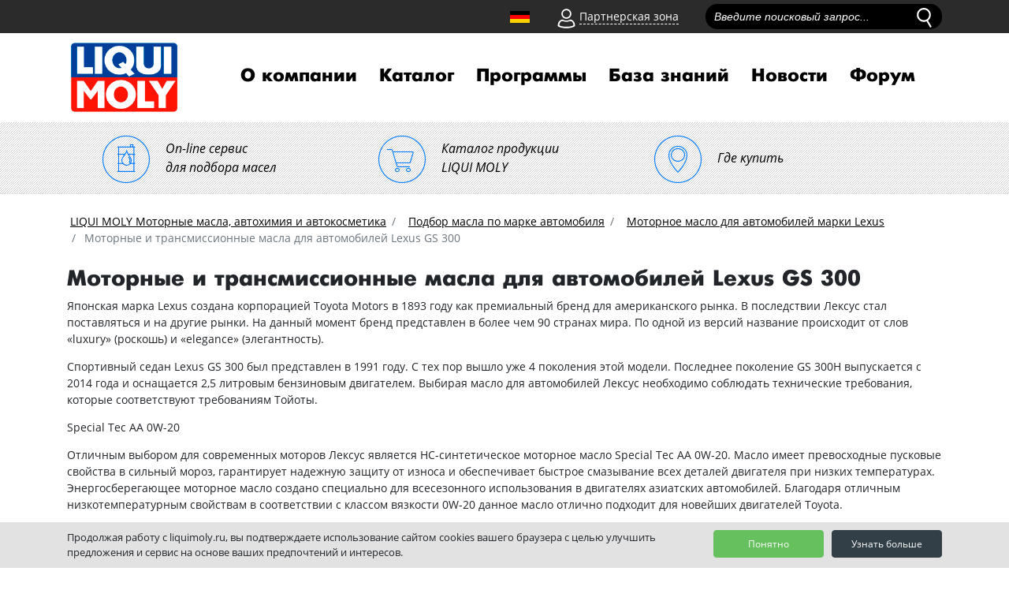

--- FILE ---
content_type: text/html; charset=UTF-8
request_url: https://liquimoly.ru/podbor_masla_po_marke_avto/lexus/motornye_i_transmissionnye_masla_dlya_avtomobilej_lexus_gs_300/
body_size: 11907
content:
<!doctype html>
<html lang="ru">
<head>
<meta http-equiv="X-UA-Compatible" content="IE=edge">
<meta name="viewport" content="width=device-width, initial-scale=1.0">

<title>Моторные и трансмиссионные масла для автомобилей Lexus GS 300</title>

<meta name='yandex-verification' content='4a3bfe8364494ae0' />
<meta name="vk-verification" content="157ER" />

<!--
<link rel="shortcut icon" href="/iconified/favicon.ico" type="image/x-icon" />
<link rel="apple-touch-icon" href="/iconified/apple-touch-icon.png" />
<link rel="apple-touch-icon" sizes="57x57" href="/iconified/apple-touch-icon-57x57.png" />
<link rel="apple-touch-icon" sizes="72x72" href="/iconified/apple-touch-icon-72x72.png" />
<link rel="apple-touch-icon" sizes="76x76" href="/iconified/apple-touch-icon-76x76.png" />
<link rel="apple-touch-icon" sizes="114x114" href="/iconified/apple-touch-icon-114x114.png" />
<link rel="apple-touch-icon" sizes="120x120" href="/iconified/apple-touch-icon-120x120.png" />
<link rel="apple-touch-icon" sizes="144x144" href="/iconified/apple-touch-icon-144x144.png" />
<link rel="apple-touch-icon" sizes="152x152" href="/iconified/apple-touch-icon-152x152.png" />
<link rel="apple-touch-icon" sizes="180x180" href="/iconified/apple-touch-icon-180x180.png" />
-->
<link rel="shortcut icon" href="https://liquimoly.ru/-a1.jpg">

<!-- jQuery 1.8 or later, 33 KB -->
<script src="https://ajax.googleapis.com/ajax/libs/jquery/1.11.1/jquery.min.js"></script>

<!-- Fotorama from CDNJS, 19 KB -->
<link  href="https://cdnjs.cloudflare.com/ajax/libs/fotorama/4.6.4/fotorama.css" rel="stylesheet">
<script src="https://cdnjs.cloudflare.com/ajax/libs/fotorama/4.6.4/fotorama.js"></script>

<meta http-equiv="Content-Type" content="text/html; charset=UTF-8" />
<meta name="robots" content="index, follow" />
<meta name="keywords" content="Моторные и трансмиссионные масла для автомобилей Lexus GS 300" />
<meta name="description" content="Моторные и трансмиссионные масла для автомобилей Lexus GS 300" />
<link href="/bitrix/templates/liquimoly_vbf/css/bootstrap/bootstrap.min.css?1549522042144890"  data-template-style="true"  rel="stylesheet" />
<link href="/bitrix/templates/liquimoly_vbf/tools/slick/slick.css?15484085461887"  data-template-style="true"  rel="stylesheet" />
<link href="/bitrix/templates/liquimoly_vbf/tools/slick/slick-theme.css?16188548912690"  data-template-style="true"  rel="stylesheet" />
<link href="/bitrix/templates/liquimoly_vbf/css/liquimolyicons.css?16927122587034"  data-template-style="true"  rel="stylesheet" />
<link href="/bitrix/templates/liquimoly_vbf/css/old.css?15493606776671"  data-template-style="true"  rel="stylesheet" />
<link href="/bitrix/templates/liquimoly_vbf/css/custom.css?172588951639631"  data-template-style="true"  rel="stylesheet" />
<link href="/bitrix/templates/liquimoly_vbf/components/arturgolubev/search.title/liquimoly_search/style.css?160312087113288"  data-template-style="true"  rel="stylesheet" />
<link href="/bitrix/templates/liquimoly_vbf/components/bitrix/menu/top/style.css?1641831146753"  data-template-style="true"  rel="stylesheet" />
<link href="/bitrix/templates/liquimoly_vbf/components/bitrix/breadcrumb/template/style.css?1543832037585"  data-template-style="true"  rel="stylesheet" />
<link href="/bitrix/templates/liquimoly_vbf/components/bitrix/sender.subscribe/footer/style.css?15460125644802"  data-template-style="true"  rel="stylesheet" />
<link href="/bitrix/templates/liquimoly_vbf/components/bitrix/menu/bottom_menu/style.css?1543832037581"  data-template-style="true"  rel="stylesheet" />
<link href="/bitrix/components/cookie.notification/templates/.default/style.css?16808573972576"  data-template-style="true"  rel="stylesheet" />
<link href="/bitrix/templates/liquimoly_vbf/template_styles.css?16904420855195"  data-template-style="true"  rel="stylesheet" />
<script>if(!window.BX)window.BX={};if(!window.BX.message)window.BX.message=function(mess){if(typeof mess==='object'){for(let i in mess) {BX.message[i]=mess[i];} return true;}};</script>
<script>(window.BX||top.BX).message({'pull_server_enabled':'N','pull_config_timestamp':'0','pull_guest_mode':'N','pull_guest_user_id':'0'});(window.BX||top.BX).message({'PULL_OLD_REVISION':'Для продолжения корректной работы с сайтом необходимо перезагрузить страницу.'});</script>
<script>(window.BX||top.BX).message({'JS_CORE_LOADING':'Загрузка...','JS_CORE_NO_DATA':'- Нет данных -','JS_CORE_WINDOW_CLOSE':'Закрыть','JS_CORE_WINDOW_EXPAND':'Развернуть','JS_CORE_WINDOW_NARROW':'Свернуть в окно','JS_CORE_WINDOW_SAVE':'Сохранить','JS_CORE_WINDOW_CANCEL':'Отменить','JS_CORE_WINDOW_CONTINUE':'Продолжить','JS_CORE_H':'ч','JS_CORE_M':'м','JS_CORE_S':'с','JSADM_AI_HIDE_EXTRA':'Скрыть лишние','JSADM_AI_ALL_NOTIF':'Показать все','JSADM_AUTH_REQ':'Требуется авторизация!','JS_CORE_WINDOW_AUTH':'Войти','JS_CORE_IMAGE_FULL':'Полный размер'});</script>

<script src="/bitrix/js/main/core/core.js?1721301772494198"></script>

<script>BX.Runtime.registerExtension({'name':'main.core','namespace':'BX','loaded':true});</script>
<script>BX.setJSList(['/bitrix/js/main/core/core_ajax.js','/bitrix/js/main/core/core_promise.js','/bitrix/js/main/polyfill/promise/js/promise.js','/bitrix/js/main/loadext/loadext.js','/bitrix/js/main/loadext/extension.js','/bitrix/js/main/polyfill/promise/js/promise.js','/bitrix/js/main/polyfill/find/js/find.js','/bitrix/js/main/polyfill/includes/js/includes.js','/bitrix/js/main/polyfill/matches/js/matches.js','/bitrix/js/ui/polyfill/closest/js/closest.js','/bitrix/js/main/polyfill/fill/main.polyfill.fill.js','/bitrix/js/main/polyfill/find/js/find.js','/bitrix/js/main/polyfill/matches/js/matches.js','/bitrix/js/main/polyfill/core/dist/polyfill.bundle.js','/bitrix/js/main/core/core.js','/bitrix/js/main/polyfill/intersectionobserver/js/intersectionobserver.js','/bitrix/js/main/lazyload/dist/lazyload.bundle.js','/bitrix/js/main/polyfill/core/dist/polyfill.bundle.js','/bitrix/js/main/parambag/dist/parambag.bundle.js']);
</script>
<script>(window.BX||top.BX).message({'LANGUAGE_ID':'ru','FORMAT_DATE':'DD.MM.YYYY','FORMAT_DATETIME':'DD.MM.YYYY HH:MI:SS','COOKIE_PREFIX':'BITRIX_SM','SERVER_TZ_OFFSET':'10800','UTF_MODE':'Y','SITE_ID':'s1','SITE_DIR':'/','USER_ID':'','SERVER_TIME':'1768994336','USER_TZ_OFFSET':'0','USER_TZ_AUTO':'Y','bitrix_sessid':'04290581017c66bfddc1f18114d3bbdd'});</script>


<script src="/bitrix/js/pull/protobuf/protobuf.js?1658398125274055"></script>
<script src="/bitrix/js/pull/protobuf/model.js?165839812570928"></script>
<script src="/bitrix/js/main/core/core_promise.js?16583975595220"></script>
<script src="/bitrix/js/rest/client/rest.client.js?165839814917414"></script>
<script src="/bitrix/js/pull/client/pull.client.js?172130170483427"></script>
<script>
					(function () {
						"use strict";

						var counter = function ()
						{
							var cookie = (function (name) {
								var parts = ("; " + document.cookie).split("; " + name + "=");
								if (parts.length == 2) {
									try {return JSON.parse(decodeURIComponent(parts.pop().split(";").shift()));}
									catch (e) {}
								}
							})("BITRIX_CONVERSION_CONTEXT_s1");

							if (cookie && cookie.EXPIRE >= BX.message("SERVER_TIME"))
								return;

							var request = new XMLHttpRequest();
							request.open("POST", "/bitrix/tools/conversion/ajax_counter.php", true);
							request.setRequestHeader("Content-type", "application/x-www-form-urlencoded");
							request.send(
								"SITE_ID="+encodeURIComponent("s1")+
								"&sessid="+encodeURIComponent(BX.bitrix_sessid())+
								"&HTTP_REFERER="+encodeURIComponent(document.referrer)
							);
						};

						if (window.frameRequestStart === true)
							BX.addCustomEvent("onFrameDataReceived", counter);
						else
							BX.ready(counter);
					})();
				</script>
<script>BX.message([])</script>
<!-- dev2fun module opengraph -->
<meta property="og:title" content="Моторные и трансмиссионные масла для автомобилей Lexus GS 300"/>
<meta property="og:description" content="Моторные и трансмиссионные масла для автомобилей Lexus GS 300"/>
<meta property="og:url" content="https://liquimoly.ru/podbor_masla_po_marke_avto/lexus/motornye_i_transmissionnye_masla_dlya_avtomobilej_lexus_gs_300/"/>
<meta property="og:type" content="website"/>
<meta property="og:site_name" content="liquimoly.ru"/>
<!-- /dev2fun module opengraph -->



<script src="/bitrix/templates/liquimoly_vbf/js/jquery-3.3.1.min.js?154383203786927"></script>
<script src="/bitrix/templates/liquimoly_vbf/js/popper.min.js?154383203720337"></script>
<script src="/bitrix/templates/liquimoly_vbf/js/bootstrap/bootstrap.min.js?154383203748944"></script>
<script src="/bitrix/templates/liquimoly_vbf/js/location.js?16563354691314"></script>
<script src="/bitrix/templates/liquimoly_vbf/tools/slick/slick.min.js?154383203740461"></script>
<script src="/bitrix/templates/liquimoly_vbf/js/scripts2018.js?17525792713844"></script>
<script src="/bitrix/templates/liquimoly_vbf/js/jquery.min.js?154383203795786"></script>
<script src="/bitrix/templates/liquimoly_vbf/js/jquery.lazyload.min.js?15438320373381"></script>
<script src="/bitrix/templates/liquimoly_vbf/js/wow.js?15438320377082"></script>
<script src="/bitrix/templates/liquimoly_vbf/js/jquery.loupe.min.js?15438320372529"></script>
<script src="/bitrix/templates/liquimoly_vbf/js/modernizr-custom.js?154383203712251"></script>
<script src="/bitrix/templates/liquimoly_vbf/tools/dropit/dropit.js?15438320374032"></script>
<script src="/bitrix/templates/liquimoly_vbf/js/scripts.js?15617344646812"></script>
<script src="/bitrix/components/arturgolubev/search.title/script.js?16589984659674"></script>
<script src="/bitrix/templates/liquimoly_vbf/components/arturgolubev/search.title/liquimoly_search/script.js?160310949710314"></script>
<script>var _ba = _ba || []; _ba.push(["aid", "e13600d39bf0720cb758df6b7876dda2"]); _ba.push(["host", "liquimoly.ru"]); (function() {var ba = document.createElement("script"); ba.type = "text/javascript"; ba.async = true;ba.src = (document.location.protocol == "https:" ? "https://" : "http://") + "bitrix.info/ba.js";var s = document.getElementsByTagName("script")[0];s.parentNode.insertBefore(ba, s);})();</script>


 
  <!-- Yandex.Metrika counter -->
<script>
   (function(m,e,t,r,i,k,a){m[i]=m[i]||function(){(m[i].a=m[i].a||[]).push(arguments)};
   m[i].l=1*new Date();k=e.createElement(t),a=e.getElementsByTagName(t)[0],k.async=1,k.src=r,a.parentNode.insertBefore(k,a)})
   (window, document, "script", "https://mc.yandex.ru/metrika/tag.js", "ym");

   ym(18477208, "init", {
        id:18477208,
        clickmap:true,
        trackLinks:true,
        accurateTrackBounce:true,
        webvisor:true,
        ecommerce:"dataLayer"
   });
</script>
<noscript><div><img src="https://mc.yandex.ru/watch/18477208" style="position:absolute; left:-9999px;" alt="" /></div></noscript>
<!-- /Yandex.Metrika counter -->
<script>!function(){var t=document.createElement("script");t.type="text/javascript",t.async=!0,t.src="https://vk.com/js/api/openapi.js?162",t.onload=function(){VK.Retargeting.Init("VK-RTRG-437557-9ovg3"),VK.Retargeting.Hit()},document.head.appendChild(t)}();</script><noscript><img src="https://vk.com/rtrg?p=VK-RTRG-437557-9ovg3" style="position:fixed; left:-999px;" alt=""/></noscript>

<!-- canonical -->

<link rel="canonical" href="https://liquimoly.ru/podbor_masla_po_marke_avto/lexus/motornye_i_transmissionnye_masla_dlya_avtomobilej_lexus_gs_300/"/>
	
<script type="application/ld+json">
{
  "@context": "https://schema.org",
  "@type": "Organization",
  "@id": "https://liquimoly.ru/contacts/",
  "name": "ООО «Ликви Моли Руссланд»",
  "alternateName": "LIQUI MOLY Россия",
  "url": "https://liquimoly.ru/",
  "logo": "https://liquimoly.ru/bitrix/templates/liquimoly_vbf/images/layout/logo.png",
  "description": "LIQUI MOLY Моторные масла, автохимия и автокосметика - официальный представитель в России.",
  "contactPoint": {
    "@type": "ContactPoint",
    "telephone": "+7-800-555-8308",
    "contactType": "customer service",
    "areaServed": "RU"
  },
  "sameAs": [
    "https://www.liqui-moly.com",
    "https://vk.com/liquimolyrus",
    "https://www.youtube.com/channel/UC214ST6FRW9KVLVF06LhLdg",
    "https://ok.ru/liquimolyrus"
  ]
}
</script>

</head>

<body>
<header class="header">

    <div class="top_header">
        <div class="top-wrapper container container2">
        <div class="top_menu_wrapper row">
      <div class="old_site"></div>
        <div class="top_menu_items_container">
        <a href="/liqui-moly-com/ " class="german_flag_anchor"></a>
        <div class="partner_login">

            <div class="icon partner_login__icon"><img src="/bitrix/templates/liquimoly_vbf/images/layout/person.svg" alt="клиентская зона" class="partner_login__icon__svg"></div>
            <div class="link partner_login__link">Партнерская зона</div>

            <div class="partner_login__login_form rounded-bottom text-center">
                <p class="text-left partner_login__login_form__text">Вход в партнерскую зону.<br>Эксклюзивно для зарегистрированных пользователей.</p>
				<form action="/new/" method="post">

                    <div class="form-group">
                        <input placeholder="Логин" class="form-control input partner_login__login_form__input" name="LoginForm[username]" type="text">
                    </div>
                    <div class="form-group">
                        <input placeholder="Пароль" class="form-control input partner_login__login_form__input" name="LoginForm[password]" type="password">
                    </div>

                    <button class="btn btn-primary m-auto partner_login__login_form__button" type="submit" onclick="dataLayer.push({'event': 'login-liquimoly'})">Вход</button>

                </form>
            </div>
        </div>


<div class="search">
<div id="title-search" class="bx-searchtitle lm-searchtitle">
    <form action="/search/index.php">
        <div class="bx-input-group">
            <input
                id="title-search-input"
                placeholder="Введите поисковый запрос..."
                type="text"
                name="q"
                value=""
                autocomplete="off"
                class="input top_search_field__input form-control"
            />
<input type="image" src="/bitrix/templates/liquimoly_vbf/images/layout/loupe.svg" alt="поиск" onclick="$('#top_search_form').submit();" class="icon top_search_field__icon js__top_search_start"/>
            <span class="bx-input-group-btn">
                <span class="bx-searchtitle-preloader " id="title-search_preloader_item"></span>
            </span>
        </div>
    </form>
</div>



<!--<div class="search">-->
<!--    <div class="top_search_field form-group" id="--><!--">-->
<!--        <form id="top_search_form" method="get" action="--><!--">-->
<!--            <input placeholder="Введите поисковый запрос..." class="input top_search_field__input form-control" name="q" type="text" id="--><!--">-->
<!--            <input type="image" src="--><!--/images/layout/loupe.svg" onclick="$('#top_search_form').submit();" class="icon top_search_field__icon js__top_search_start"/>-->
<!--        </form>-->
<!--    </div>-->
<!--    <div class="search_results">-->
<!--        <p class="text search_results__text">Результаты поиска по запросу:<span class="search_results__text__query">5w-40</span></p>-->
<!--        <div class="search_results__listing"></div>-->
<!--        <div class="search_results__fiters">-->
<!--            <p class="search_results__fiters__text">Фильтр результатов:</p>-->
<!--            <input class="input search_results__fiters__filter" id="filter1" type="checkbox"><label for="filter1">Товары</label>-->
<!--            <input class="input search_results__fiters__filter" id="filter2" type="checkbox"><label for="filter2">Акции</label>-->
<!--            <input class="input search_results__fiters__filter" id="filter3" type="checkbox"><label for="filter3">Новости</label>-->
<!--            <input class="input search_results__fiters__filter" id="filter4" type="checkbox"><label for="filter4">Статьи/Новости</label>-->
<!--        </div>-->
<!--    </div>-->
<!--</div>-->
</div>
<script>
	BX.ready(function(){
		new JCTitleSearchAG({
			// 'AJAX_PAGE' : '/your-path/fast_search.php',
			'AJAX_PAGE' : '/podbor_masla_po_marke_avto/lexus/motornye_i_transmissionnye_masla_dlya_avtomobilej_lexus_gs_300/',
			'CONTAINER_ID': 'title-search',
			'INPUT_ID': 'title-search-input',
			'PRELODER_ID': 'title-search_preloader_item',
			'MIN_QUERY_LEN': 4
		});
	});
</script>
        </div>
        </div>
        </div>
    </div>

    <div class="menu_header container container2">
        <div class="navbar navbar-expand-lg navbar-expand-md">
            <a class="navbar-brand menu_header__logo" href="/"><img src="/bitrix/templates/liquimoly_vbf/images/layout/logo.png" alt="liqui moly"></a>

            <button class="navbar-toggler" type="button" data-toggle="collapse" data-target="#navbarSupportedContent" aria-controls="navbarSupportedContent" aria-expanded="false" aria-label="Toggle navigation">
        <span class="navbar-toggler-icon"></span><span class="navbar-sand">меню</span></button>

            <div id="navbarSupportedContent" class="collapse navbar-collapse top_navigation">


<ul class="nav navbar-nav top_navigation__menu">
    
    
                    <li><a href="/about_us/" class="nav-link top_navigation__menu__element">О компании</a>
                <ul class="ul_sub_root">
        
    
    
    
    
        
                            <li><a class="nav-link top_navigation__menu__element" href="/about_us/history/">История компании</a></li>
            
        
    
    
    
    
        
                            <li><a class="nav-link top_navigation__menu__element" href="/about_us/ernst-prost/">Эрнст Прост</a></li>
            
        
    
    
    
    
        
                            <li><a class="nav-link top_navigation__menu__element" href="/about_us/we-world/">Мы в мире</a></li>
            
        
    
    
    
    
        
                            <li><a class="nav-link top_navigation__menu__element" href="/sport/">Liqui Moly в спорте</a></li>
            
        
    
    
    
    
        
                            <li><a class="nav-link top_navigation__menu__element" href="/liqui-moly-v-motosporte/">Liqui Moly в мотоспорте</a></li>
            
        
    
    
    
    
        
                            <li><a class="nav-link top_navigation__menu__element" href="/about_us/for-partners/">Для партнеров</a></li>
            
        
    
    
    
    
        
                            <li><a class="nav-link top_navigation__menu__element" href="/about_us/flagmanskie-magaziny-liqui-moly/">Флагманские магазины Liqui Moly</a></li>
            
        
    
    
    
    
        
                            <li><a class="nav-link top_navigation__menu__element" href="/about_us/dilery/">Официальные дилеры</a></li>
            
        
    
    
    
    
        
                            <li><a class="nav-link top_navigation__menu__element" href="/contacts/">Обратная связь</a></li>
            
        
    
    
    
    
        
                            <li><a class="nav-link top_navigation__menu__element" href="/about_us/future/">Производство в Германии</a></li>
            
        
    
    
    
    
        
                            <li><a class="nav-link top_navigation__menu__element" href="/photo/">Фотогалерея</a></li>
            
        
    
    
    
    
        
                            <li><a class="nav-link top_navigation__menu__element" href="/about_us/business/">Бизнес с Liqui Moly</a></li>
            
        
    
    
            </ul></li>    
    
                    <li><a href="/catalog/" class="nav-link top_navigation__menu__element">Каталог</a>
                <ul class="ul_sub_root">
        
    
    
    
    
        
                            <li><a class="nav-link top_navigation__menu__element" href="/catalog/masla-i-smazki/">Масла и смазки</a></li>
            
        
    
    
    
    
        
                            <li><a class="nav-link top_navigation__menu__element" href="/catalog/spetsialnye-zhidkosti/">Специальные жидкости</a></li>
            
        
    
    
    
    
        
                            <li><a class="nav-link top_navigation__menu__element" href="/catalog/konsistentnye-smazki/">Консистентные смазки</a></li>
            
        
    
    
    
    
        
                            <li><a class="nav-link top_navigation__menu__element" href="/catalog/mototsikletnaya-programma/">Мотоциклетная программа</a></li>
            
        
    
    
    
    
        
                            <li><a class="nav-link top_navigation__menu__element" href="/catalog/avtokosmetika/">Автокосметика</a></li>
            
        
    
    
    
    
        
                            <li><a class="nav-link top_navigation__menu__element" href="/catalog/avtokhimiya-potrebitelskaya/">Автохимия потребительская</a></li>
            
        
    
    
    
    
        
                            <li><a class="nav-link top_navigation__menu__element" href="/catalog/avtokhimiya-professionalnaya/">Автохимия профессиональная</a></li>
            
        
    
    
    
    
        
                            <li><a class="nav-link top_navigation__menu__element" href="/catalog/lodochnaya-programma/">Лодочная программа</a></li>
            
        
    
    
    
    
        
                            <li><a class="nav-link top_navigation__menu__element" href="/catalog/sadovaya-programma/">Садовая программа</a></li>
            
        
    
    
    
    
        
                            <li><a class="nav-link top_navigation__menu__element" href="/catalog/velosipednaya-programma/">Велосипедная программа</a></li>
            
        
    
    
            </ul></li>    
    
                    <li><a href="/programs/" class="nav-link top_navigation__menu__element">Программы</a>
                <ul class="ul_sub_root">
        
    
    
    
    
        
                            <li><a class="nav-link top_navigation__menu__element" href="/about_moto_oil/">Мотоциклетная программа</a></li>
            
        
    
    
    
    
        
                            <li><a class="nav-link top_navigation__menu__element" href="/programma-dlya-kvadrotsyklov/">Программа для квадроциклов</a></li>
            
        
    
    
    
    
        
                            <li><a class="nav-link top_navigation__menu__element" href="/garden-program/">Садовая программа</a></li>
            
        
    
    
    
    
        
                            <li><a class="nav-link top_navigation__menu__element" href="/about_cycle_program/">Велосипедная программа</a></li>
            
        
    
    
    
    
        
                            <li><a class="nav-link top_navigation__menu__element" href="/boat-program/">Лодочная программа</a></li>
            
        
    
    
    
    
        
                            <li><a class="nav-link top_navigation__menu__element" href="/detailing_program/">Программа детейлинга</a></li>
            
        
    
    
    
    
        
                            <li><a class="nav-link top_navigation__menu__element" href="/snow-program/">Снегоходная программа</a></li>
            
        
    
    
    
    
        
                            <li><a class="nav-link top_navigation__menu__element" href="/truckseries/">Truck Series</a></li>
            
        
    
    
    
    
        
                            <li><a class="nav-link top_navigation__menu__element" href="/service-program/">Сервисная программа</a></li>
            
        
    
    
    
    
        
                            <li><a class="nav-link top_navigation__menu__element" href="/clean-movement/">&quot;Чистое движение&quot;</a></li>
            
        
    
    
    
    
        
                            <li><a class="nav-link top_navigation__menu__element" href="/about_truck_oil/">Грузовая программа</a></li>
            
        
    
    
    
    
        
                            <li><a class="nav-link top_navigation__menu__element" href="/programma-dlya-elektromobiley/">Программа для электромобилей</a></li>
            
        
    
    
            </ul></li>    
    
                    <li><a href="/servis/" class="nav-link top_navigation__menu__element">База знаний</a>
                <ul class="ul_sub_root">
        
    
    
    
    
        
                            <li><a class="nav-link top_navigation__menu__element" href="/servis/our_tech/">Технологии Liqui Moly</a></li>
            
        
    
    
    
    
        
                            <li><a class="nav-link top_navigation__menu__element" href="/servis/info/">Информационные материалы</a></li>
            
        
    
    
    
    
        
                            <li><a class="nav-link top_navigation__menu__element" href="/education/">Онлайн обучение Liqui Moly</a></li>
            
        
    
    
    
    
        
                            <li><a class="nav-link top_navigation__menu__element" href="/servis/problems/">Проблема-решение</a></li>
            
        
    
    
    
    
        
                            <li><a class="nav-link top_navigation__menu__element" href="/podbor_masla_po_marke_avto/">Подбор масла по марке автомобиля</a></li>
            
        
    
    
    
    
        
                            <li><a class="nav-link top_navigation__menu__element" href="/use_additive/">Подбор промывок Liqui Moly</a></li>
            
        
    
    
    
    
        
                            <li><a class="nav-link top_navigation__menu__element" href="/servis/prod/">Видео о продукции</a></li>
            
        
    
    
    
    
        
                            <li><a class="nav-link top_navigation__menu__element" href="/servis/instruktsii-ochistki-konditsionera-po-marke-avto/">Инструкции по очистке кондиционера</a></li>
            
        
    
    
    
    
        
                            <li><a class="nav-link top_navigation__menu__element" href="/podbor-masla-dlya-lodochnogo-dvigatelya/">Подбор масла для лодочного двигателя</a></li>
            
        
    
    
    
    
        
                            <li><a class="nav-link top_navigation__menu__element" href="/podbor_masla_po_marke_gruzovika/">Подбор масла по марке грузовика</a></li>
            
        
    
    
    
    
        
                            <li><a class="nav-link top_navigation__menu__element" href="/podbor_masla_po_marke_moto/">Подбор масла по марке мотоцикла</a></li>
            
        
    
    
            </ul></li>    
    
                    <li><a href="/news/" class="nav-link top_navigation__menu__element">Новости</a>
                <ul class="ul_sub_root">
        
    
    
    
    
        
                            <li><a class="nav-link top_navigation__menu__element" href="/news/actions/">Акции</a></li>
            
        
    
    
    
    
        
                            <li><a class="nav-link top_navigation__menu__element" href="/news/new_param/">Обновление характеристик</a></li>
            
        
    
    
    
    
        
                            <li><a class="nav-link top_navigation__menu__element" href="/news/press/">Пресса о нас</a></li>
            
        
    
    
    
    
        
                            <li><a class="nav-link top_navigation__menu__element" href="/news/new_products/">Новинки продукции</a></li>
            
        
    
    
    
    
        
                            <li><a class="nav-link top_navigation__menu__element" href="/kalendar-sportivnykh-sobytiy/">Календарь спортивных событий</a></li>
            
        
    
    
    
    
        
                            <li><a class="nav-link top_navigation__menu__element" href="/news/daydzhesty/">Дайджесты</a></li>
            
        
    
    
    </ul></li><li><a class="nav-link top_navigation__menu__element" href="https://forum.liquimoly.ru/">Форум</a></li>
</ul>


<script>

				</script>
            </div>
        </div>

    </div>
<div class="top_navigation__links d-flex">
 <a class="top_navigation__links__element_pod_2" href="/podbor-masla/"> <i class="top_navigation__links__element__icon_2 icon-podbor"></i> <span class="top_navigation__links__element__subtext">On-line сервис<br>
   для подбора масел</span> </a> <a class="top_navigation__links__element_pod_2" href="/catalog/"> <i class="top_navigation__links__element__icon_2 icon-market"></i> <span class="top_navigation__links__element__subtext">Каталог продукции<br>
   LIQUI MOLY</span> </a> <a class="top_navigation__links__element_pod_2" href="/map/"> <i class="top_navigation__links__element__icon_2 icon-map"></i> <span class="top_navigation__links__element__subtext">Где купить</span> </a>
</div>
</header>
<div class="container pt-3">
<div class="top_breadcrumbs row"><nav><ol class="breadcrumb" itemscope itemtype="https//schema.org/BreadcrumbList">
            <li class="breadcrumb-item" id="bx_breadcrumb_0" itemscope itemtype="https://schema.org/ListItem">
                
                <a href="/" itemprop="item">
                    <span itemprop="name">LIQUI MOLY Моторные масла, автохимия и автокосметика</span>
                </a>
                <meta itemprop="position" content="1" />
            </li>
            <li class="breadcrumb-item" id="bx_breadcrumb_1" itemscope itemtype="https://schema.org/ListItem">
                <i class="fa fa-angle-right"></i>
                <a href="/podbor_masla_po_marke_avto/" itemprop="item">
                    <span itemprop="name">Подбор масла по марке автомобиля</span>
                </a>
                <meta itemprop="position" content="2" />
            </li>
            <li class="breadcrumb-item" id="bx_breadcrumb_2" itemscope itemtype="https://schema.org/ListItem">
                <i class="fa fa-angle-right"></i>
                <a href="/podbor_masla_po_marke_avto/lexus/" itemprop="item">
                    <span itemprop="name"> Моторное масло для автомобилей марки Lexus</span>
                </a>
                <meta itemprop="position" content="3" />
            </li>
            <li class="breadcrumb-item active" itemscope itemtype="https://schema.org/ListItem">
                <i class="fa fa-angle-right"></i>
                <span itemprop="name">Моторные и трансмиссионные масла для автомобилей Lexus GS 300</span>
                <meta itemprop="position" content="4" />
            </li></ol></nav><div style="clear:both"></div></div><style>
    .img_header img{
        vertical-align: middle;
    }

.img_header h1 {
    display: inline;
    vertical-align: middle;
}

    .oem_list{
        padding: 40px;
        border-radius: 10px;
        border: 2px dashed #d0d0d0;
        margin-top: 30px;
margin-bottom:30px;
    }
.img_header {
    line-height: 80px;
    padding-top: 20px;
vertical-align: middle;
}

.podr {
color: black;
text-decoration: underline;
}

</style>

<h1>
    Моторные и трансмиссионные масла для автомобилей Lexus GS 300</h1>

<div>
    <p>Японская марка Lexus создана корпорацией Toyota Motors в 1893 году как премиальный бренд для американского рынка. В последствии Лексус стал поставляться и на другие рынки. На данный момент бренд представлен в более чем 90 странах мира. По одной из версий название происходит от слов &laquo;luxury&raquo; (роскошь) и &laquo;elegance&raquo; (элегантность).</p>
<p>Спортивный седан Lexus GS 300 был представлен в 1991 году. С тех пор вышло уже 4 поколения этой модели. Последнее поколение GS 300H выпускается с 2014 года и оснащается 2,5 литровым бензиновым двигателем. Выбирая масло для автомобилей Лексус необходимо соблюдать технические требования, которые соответствуют требованиям Тойоты.</p>
<p>Special Tec AA 0W-20</p>
<p>Отличным выбором для современных моторов Лексус является НС-синтетическое моторное масло Special Tec AA 0W-20. Масло имеет превосходные пусковые свойства в сильный мороз, гарантирует надежную защиту от износа и обеспечивает быстрое смазывание всех деталей двигателя при низких температурах. Энергосберегающее моторное масло создано специально для всесезонного использования в двигателях азиатских автомобилей. Благодаря отличным низкотемпературным свойствам в соответствии с классом вязкости 0W-20 данное масло отлично подходит для новейших двигателей Toyota.</p>
<p>Synthoil Longtime 0W-30</p>
<p>Из премиальной линейки масел LIQUI MOLY рекомендуется использовать 100% синтетическое масло Synthoil Longtime 0W-30. Масло обладает высочайшими показателями экономии топлива, энергосбережения и смазывающих характеристик. Данный продукт благодаря превосходным низкотемпературными качествам гарантирует уверенный пуск двигателя в сильный мороз. Обеспечивая максимальную защиту мотора Synthoil Longtime 0W-30 существенно продлевает срок его службы</p>
<p>Molygen New Generation 5W-20</p>
<p>Ещё одним хорошим вариантом для мотора Лексус станет маловязкое HC-синтетическое моторное масло Molygen New Generation 5W-20 с фирменным антифрикционным пакетом присадок Molygen. Масло экономит до 7% топлива и существенно продлевает ресурс двигателя. На поверхностях двигателя масло создает тончайший слоя из ионов молибдена и вольфрама. Благодаря чему мотор обеспечивается высочайшим запасом прочности, который сохраняется на долгий срок. Масло Molygen New Generation 5W-20 как и остальные предлагаемые масла соответствуют требованиям Тойоты.</p>
<p>Трансмиссионное масло для Lexus GS 300</p>
<p>Для современной автоматической трансмиссии Lexus GS300 специалисты LIQUI MOLY рекомендуют использовать НС-синтетическое трансмиссионное масло Top Tec ATF 1800. Благодаря специальному адаптивному пакету присадок обеспечивается надежная работа всех агрегатов трансмиссии даже при сильных температурных колебаниях. Масла Top Tec ATF 1800 гарантирует четкие переключения передач и максимальную защиту коробки передач.</p></div>

   
<div class="list_column">
            <h4><b>Смотрите также</b></h4>
        <div class="podr"><a href="/podbor_masla_po_marke_avto/lexus/motornoe_maslo_dlya_lexus_lx_570/">Моторное масло для Lexus LX 570</a></div>
        <div class="podr"><a href="/podbor_masla_po_marke_avto/lexus/">Моторные и трансмиссионные масла для автомобилей Lexus</a></div>
        <div class="podr"><a href="/podbor_masla_po_marke_avto/lexus/motornye_i_transmissionnye_masla_dlya_avtomobilej_lexus_is_250/">Моторные и трансмиссионные масла для автомобилей Lexus IS 250</a></div>
        <div class="podr"><a href="/podbor_masla_po_marke_avto/lexus/motornye_masla_dlya_avtomobilej_lexus_rx/">Моторные масла для автомобилей Lexus RX</a></div>

    </div></div>
<div class="bx-subscribe"  id="sender-subscribe" style="display: none;">
<!--'start_frame_cache_sender-subscribe'-->	
	<script>
		(function () {
			var btn = BX('bx_subscribe_btn_sljzMT');
			var form = BX('bx_subscribe_subform_sljzMT');

			if(!btn)
			{
				return;
			}

			function mailSender()
			{
				setTimeout(function() {
					if(!btn)
					{
						return;
					}

					var btn_span = btn.querySelector("span");
					var btn_subscribe_width = btn_span.style.width;
					BX.addClass(btn, "send");
					btn_span.outterHTML = "<span><i class='fa fa-check'></i> ГОТОВО</span>";
					if(btn_subscribe_width)
					{
						btn.querySelector("span").style["min-width"] = btn_subscribe_width+"px";
					}
				}, 400);
			}

			BX.ready(function()
			{
				BX.bind(btn, 'click', function() {
					setTimeout(mailSender, 250);
					return false;
				});
			});

			BX.bind(form, 'submit', function () {
				btn.disabled=true;
				setTimeout(function () {
					btn.disabled=false;
				}, 2000);

				return true;
			});
		})();
	</script>

	<form id="bx_subscribe_subform_sljzMT" method="post" action="/podbor_masla_po_marke_avto/lexus/motornye_i_transmissionnye_masla_dlya_avtomobilej_lexus_gs_300/">
		<input type="hidden" name="sessid" id="sessid" value="04290581017c66bfddc1f18114d3bbdd" />		<input type="hidden" name="sender_subscription" value="add">

		<div class="bx-input-group">
			<input class="bx-form-control" type="email" name="SENDER_SUBSCRIBE_EMAIL" value="" title="Введите ваш e-mail" placeholder="Введите ваш e-mail">
		</div>

		<div style="">
							<div class="bx-subscribe-desc">Выберите рассылку</div>
									<div class="bx_subscribe_checkbox_container">
				<input type="checkbox" name="SENDER_SUBSCRIBE_RUB_ID[]" id="SENDER_SUBSCRIBE_RUB_ID_5" value="5" checked>
				<label for="SENDER_SUBSCRIBE_RUB_ID_5">Кампания от 13 декабря</label>
			</div>
						<div class="bx_subscribe_checkbox_container">
				<input type="checkbox" name="SENDER_SUBSCRIBE_RUB_ID[]" id="SENDER_SUBSCRIBE_RUB_ID_4" value="4" checked>
				<label for="SENDER_SUBSCRIBE_RUB_ID_4">Кампания от 15 Марта</label>
			</div>
						<div class="bx_subscribe_checkbox_container">
				<input type="checkbox" name="SENDER_SUBSCRIBE_RUB_ID[]" id="SENDER_SUBSCRIBE_RUB_ID_6" value="6" checked>
				<label for="SENDER_SUBSCRIBE_RUB_ID_6">тестовая</label>
			</div>
					</div>

		
		<div class="bx_subscribe_submit_container">
			<button class="sender-btn btn-subscribe" onclick="dataLayer.push({'event': 'subscribe'})" id="bx_subscribe_btn_sljzMT"><span>Подписаться</span></button>
		</div>
	</form>
<!--'end_frame_cache_sender-subscribe'--></div><footer class="footer pt-5">
<div class="container2">
  <div class="container">

<div class="footer_copyright row pb-5 mt-5">

   <div class="logo footer_copyright__logo_no col-xs-2 row">
	   <img style="width:90px; height:65px;" src="/bitrix/templates/liquimoly_vbf/images/layout/logo_white.png" alt="liqui moly">
  </div>
<div class="footer_blocks col-xs-5 row">
        


         <a class="footer_link" href="/catalog/"><div class="footer_blocks__heading">Каталог</div></a>
            <a class="footer_link" href="/servis/"><div class="footer_blocks__heading">База знаний</div></a>
            <a class="footer_link" href="/about_us/"><div class="footer_blocks__heading">О компании</div></a>
            <a class="footer_link" href="/news/"><div class="footer_blocks__heading">Новости</div></a>
                      

         <a class="footer_link" href="https://forum.liquimoly.ru/"><div class="footer_blocks__heading">Форум</div></a></div>



  <div class="footer_form col-xs-2">
    <!--<button class="footerform" onclick="openbox('sender-subscribe'); return false">Подписаться на новости</button>-->
  </div>
<div class="footer_social_links col-xs-3 row">

                <a class="footer_social" target="_blank" href="https://vk.com/liquimolyrus" rel="nofollow"><div class="foot_vk"></div></a>
                <a class="footer_social" target="_blank" href="https://www.youtube.com/channel/UC214ST6FRW9KVLVF06LhLdg" rel="nofollow"><div class="foot_youtube"></div></a>
                <a class="footer_social" target="_blank" href="https://ok.ru/liquimolyrus" rel="nofollow"><div class="foot_odno"></div></a>
                <a class="footer_social" target="_blank" href="mailto:info@liquimoly.ru"><div class="foot_letter"></div></a>
            </div>
</div>
<div class="footer_copyright row">
<div class="footer_description col-xs-7">
    <p class="my-0"><a href="https://www.liqui-moly.com/" class="german_flag_anchor ml-0" rel="nofollow"></a> LIQUI MOLY Моторные масла, автохимия и автокосметика. Все права защищены.</p>
    <p class="my-0"><a class="footer_description__sublink" href="/copyright/">Права на распространение</a> | <a class="footer_description__sublink" href="/contacts/">Контакты</a> | <a class="footer_description__sublink" href="/tech_support/">Техническая поддержка</a> | <a class="footer_description__sublink" href="/cert/">Сертификаты</a> | <a class="footer_description__sublink" href="/politika/">Политика конфиденциальности</a> | <a class="footer_description__sublink" href="/fayly-cookies/">Файлы Cookies</a></p>
  </div>
  </div>
</div>
	</div>
    <section id="cookie-modal" class="cookie-notification-modal">
        <div class="container">
            <div class="cookie-agree">
				<p class="cookie-agree__text"><noindex>Продолжая работу с liquimoly.ru, вы подтверждаете использование сайтом cookies вашего браузера с целью улучшить предложения и сервис на основе ваших предпочтений и интересов.</noindex></p>
                <div class="cookie-agree__buttons">
                    <div class="cookie-agree__button btn-green js-coockie-agree">Понятно</div>
                                            <a href="/fayly-cookies/" class="cookie-agree__button btn-dark">
                            Узнать больше
                        </a>
                                    </div>
            </div>
        </div>
    </section>

    <script>
    BX.ready(function(){
       BX.bindDelegate(
          document.body, 'click', {className: 'js-coockie-agree' },
          function(e){
             if(!e) {
                e = window.event;
             }
                debugger;
                BX.setCookie('BITRIX_SM_COOKIE_ARGEE', 'Y', {expires: 86400,path:"/"});
                BX.style(BX('cookie-modal'), 'display', 'none');
                debugger;
             return BX.PreventDefault(e);
          }
       );
    });
    </script>
</footer>

<!-- Yandex.Metrika counter -->
<script>
   (function(m,e,t,r,i,k,a){m[i]=m[i]||function(){(m[i].a=m[i].a||[]).push(arguments)};
   m[i].l=1*new Date();k=e.createElement(t),a=e.getElementsByTagName(t)[0],k.async=1,k.src=r,a.parentNode.insertBefore(k,a)})
   (window, document, "script", "https://mc.yandex.ru/metrika/tag.js", "ym");

   ym(52587637, "init", {
        id:52587637,
        clickmap:true,
        trackLinks:true,
        accurateTrackBounce:true
   });
</script>
<noscript><img src="https://mc.yandex.ru/watch/52587637" style="position:absolute; left:-9999px;" alt="" /></noscript>
<!-- /Yandex.Metrika counter -->
<!-- Top100 (Kraken) Counter -->
<script>
(function (w, d, c) {
    (w[c] = w[c] || []).push(function() {
        var options = {
            project: 6840776
        };
        try {
            w['6840776'] = new top100(options);
        } catch(e) { }
    });
 
    var n = d.getElementsByTagName("script")[0],
        s = d.createElement("script"),
        f = function () { n.parentNode.insertBefore(s, n); };
    s.type = "text/javascript";
    s.async = true;
    s.src =
        (d.location.protocol == "https:" ? "https:" : "http:") +
        "//st.top100.ru/top100/top100.js";
 
    if (w.opera == "[object Opera]") {
        d.addEventListener("DOMContentLoaded", f, false);
    } else { f(); }
})(window, document, "_top100q");
</script>
<!-- END Top100 (Kraken) Counter -->

</body>

</html>                          

--- FILE ---
content_type: text/css
request_url: https://liquimoly.ru/bitrix/components/cookie.notification/templates/.default/style.css?16808573972576
body_size: 530
content:
.cookie-notification-modal{
    width:100%;
    font-size: 13px;
    position:fixed;
    bottom:0;
    left:0;
    z-index:1060;
    padding:10px;
    line-height:1.5;
    background:#e2e2e2
}
.cookie-agree{
    display:-webkit-box;
    display:-ms-flexbox;
    display:flex;
    -webkit-box-pack:justify;
    -ms-flex-pack:justify;
    justify-content:space-between;
    width:100%
}
@media (max-width:767px){
    .cookie-agree{
        -webkit-box-orient:vertical;
        -webkit-box-direction:normal;
        -ms-flex-direction:column;
        flex-direction:column
    }
}
.cookie-agree__text{
    line-height:1.5;
    margin:0;
}
@media (min-width:768px){
    .cookie-agree__text{
        padding-right:10px
    }
}
@media (max-width:767px){
    .cookie-agree__text{
        margin-bottom:10px
    }
}
.cookie-agree__buttons{
    display:-webkit-box;
    display:-ms-flexbox;
    display:flex
}
@media (max-width:767px){
    .cookie-agree__buttons{
        -ms-flex-item-align:center;
        align-self:center;
        -webkit-box-pack:stretch;
        -ms-flex-pack:stretch;
        justify-content:stretch;
        width:100%
    }
}
.cookie-agree__button{
    display:-webkit-box;
    display:-ms-flexbox;
    display:flex;
    -webkit-box-align:center;
    -ms-flex-align:center;
    align-items:center;
    -webkit-box-pack:center;
    -ms-flex-pack:center;
    justify-content:center;
    color:#fff;
    font-size:12px;
    height:35px;
    border-radius:4px;
    -webkit-transition:color .3s ease-out,background .3s ease-out;
    transition:color .3s ease-out,background .3s ease-out;
    cursor:pointer
}
@media (min-width:768px){
    .cookie-agree__button{
        width:140px
    }
}
@media (max-width:767px){
    .cookie-agree__button{
        -webkit-box-flex:1;
        -ms-flex:1 0 140px;
        flex:1 0 140px
    }
}
.cookie-agree__button:not(:last-child){
    margin-right:10px
}
.cookie-agree__button.btn-green{
    background:#66c05d;
    border:1px solid #66c05d
}
@media (min-width:992px){
    .cookie-agree__button.btn-green:hover{
        color:#71c768;
        background:#fff
    }
}
@media (max-width:991px){
    .cookie-agree__button.btn-green:active{
        color:#71c768;
        background:#fff
    }
}
.cookie-agree__button.btn-dark{
    background:#333f46;
    border:1px solid #333f46
}
@media (min-width:992px){
    .cookie-agree__button.btn-dark:hover{
        color:#333f46;
        background:#fff
    }
}
@media (max-width:991px){
    .cookie-agree__button.btn-dark:active{
        color:#333f46;
        background:#fff
    }
}

--- FILE ---
content_type: application/javascript
request_url: https://liquimoly.ru/bitrix/templates/liquimoly_vbf/js/scripts.js?15617344646812
body_size: 1837
content:
$('.d_small_result').bind('mousewheel DOMMouseScroll', function(e) {
    var scrollTo = null;
    if (e.type == 'mousewheel') {
        scrollTo = (e.originalEvent.wheelDelta * -1);
    }
    else if (e.type == 'DOMMouseScroll') {
        scrollTo = 40 * e.originalEvent.detail;
    }
    if (scrollTo) {
        e.preventDefault();
        $(this).scrollTop(scrollTo + $(this).scrollTop());
    }
});

function render_filtered_search() {

    var counter = 0;
    $('.search_item').hide();

    $('.clicker_filter').each(function() {
        if ($(this).prop("checked")) {
            var filter = $(this).data("type");
            console.log(filter);
            $('.s_t_'+filter).show();
            counter++;
        }
    });

    console.log("counter "+counter);
    if (counter == 0) {
        $('.search_item').show();
    }
}

function triggerProblems (element, classType) {

    $(element).siblings().removeClass("active");
    $('.problem-link-container').removeClass("no-after");
    $(element).addClass("active");

    $('.problem-class-container').hide();
    $('.problem-link-container').hide();
    $('.problem-class-link').hide();

    $('.problem-link-container[data-vehicle*="' + classType + '"]').each(function() {
        $(this).show();
        $(this).parents('.problem-class-container').show();
        var problemClass = $(this).parents('.problem-class-container').data("problemclass");
        $('.problem-class-link[data-problemclass="' + problemClass + '"]').show();
    });

    $(".problem-class-container:visible").each(function() {
        $(this).find(".problem-link-container:visible").last().addClass("no-after");
    });
}

$( document ).ready(function() {

    if ($(".top_filters").length) {

        $(".problem-class-link").on("click", function() {
            var href = $(this).data("href");
            $('html, body').animate({
                scrollTop: $(href).offset().top
            }, 100);
        });

        var possible_filters = ["car", "truck", "moto"];
        var current_filter_from_hash = window.location.hash.substring(1);

        if ($('.problem-link-container[data-vehicle*="moto"]').length) {
            $(".problem-filter-button.moto").show();
        }

        console.log(current_filter_from_hash);

        if (possible_filters.indexOf(current_filter_from_hash) !== -1) {
            var element = $('.problem-filter-button.'+current_filter_from_hash);
            triggerProblems(element, current_filter_from_hash);
        }

        $(".problem-filter-button").on("click", function(e){
            e.preventDefault();
            var classType = $(this).data("classtoggle");
            window.location.hash = classType;
            triggerProblems(this, classType);

        });

        $('.problem-disable-filters').on("click", function(e){
            e.preventDefault();
            window.location.hash = "all";
            $(this).siblings().removeClass("active");
            $('.problem-link-container').removeClass("no-after");
            $('.problem-class-link').show();
            $('.problem-class-container').show();
            $('.problem-link-container').show();
        })
    }

    if (typeof $.fn.dropit !== 'undefined'){
        $('.volume_menu').dropit({beforeShow: function(){
            $( ".toggle_class" ).removeClass("item_volume_show_toggle");
            $( ".toggle_class" ).addClass( "item_volume_show_toggle_up" );
        }, beforeHide: function(){
            $( ".toggle_class" ).removeClass("item_volume_show_toggle_up");
            $( ".toggle_class" ).addClass( "item_volume_show_toggle" );
        }});
    }

    $('.clicker_filter').click(function(e){
        e.stopPropagation();
        render_filtered_search();
    });

    $('.e_btn').hover(
        function(){ $('.e_btn').attr('src', '/images/btn_enter_sel_156x47.png'); },
        function(){ $('.e_btn').attr('src', '/images/btn_enter_156x47.png'); }
    );
    $('.icon_search').hover(
        function(){ $('.icon_search').attr('src', '/images/i_search_sel_24x24.png'); },
        function(){ $('.icon_search').attr('src', '/images/i_search_24x24.png'); }
    );
    $('.btn_send').hover(
        function(){ $('.btn_send').attr('src', '/images/btn_send_sel_152x42.png'); },
        function(){ $('.btn_send').attr('src', '/images/btn_send_152x42.png'); }
    );
    $('#input_s').keypress(function(e){
        if (e.which == 13){
            if (show_p_search == false) show_s();
            else search();
            return false;
        }
    });
    if (typeof $.fn.loupe !== 'undefined') {
        $('.loupe_target').loupe({
            width: 400, // ширина лупы
            height: 300, // высота лупы
            loupe: 'loupe' // css класс лупы
        });
        $('.loupe_target').data('loupe', false);
    }
});

var show_p_fl = false;

function show_p(){
    if (show_p_fl == true){
        show_p_fl = false;
        $('.p_zona').removeClass('p_zona_on');
        $('.open_login').removeClass('open_login_on');
        $('.cl_zona_pl').hide();
    } else {
        show_p_fl = true;
        $('.open_login').addClass('open_login_on');
        $('.p_zona').addClass('p_zona_on');
        $('.cl_zona_pl').show();
    }
}

var show_p_search = false;

function search(){
    var q = $('#input_s').val();
    if (q == ''){
        alert('Поисковый запрос не задан.');
        return false;
    }
    $('#ajax_search').html('<div align="center"><img src="/images/loader.png" border="0"></div>');
    $('#search_q').html(q.replace(/<\/?[^>]+>/gi, ''));
    $.get('/ajax/search.ajax.php?q='+q, function(data){
        $('#ajax_search').html(data);
    });
}

function show_s(){
    if (search() == false) return false;

    if (show_p_search == true){
        show_p_search = false;
        $('.cl_search').hide();
    } else {
        show_p_search = true;
        $('.cl_search').show();
    }
}

$(document).mouseup(function (e){
    var div = $(".cl_search");
    var div_2 = $(".td_search");
    if (!div.is(e.target) && div.has(e.target).length === 0 && !div_2.is(e.target) && div_2.has(e.target).length === 0) {
        div.hide();
        show_p_search = false;
    }
    var div = $(".cl_zona_pl");
    if (!div.is(e.target) && div.has(e.target).length === 0) {
        $('.p_zona').removeClass('p_zona_on');
        $('.cl_zona_pl').hide();
    }
});

var menu_g_s = 0;
function menu_g_show(){
    if (menu_g_s == 0){
        $('.sub_i_menu').show();
        $('.fl_sub_menu').css('height', 'auto');
        menu_g_s = 1;
    } else {
        $('.fl_sub_menu').css('height', '25');
        $('.sub_i_menu').hide();
        menu_g_s = 0;
    }
}

function old_hide(){
    $('#olddiv').hide();
    $.get("/ajax/oldhide.php?hide=1", function( data ) {});
}



